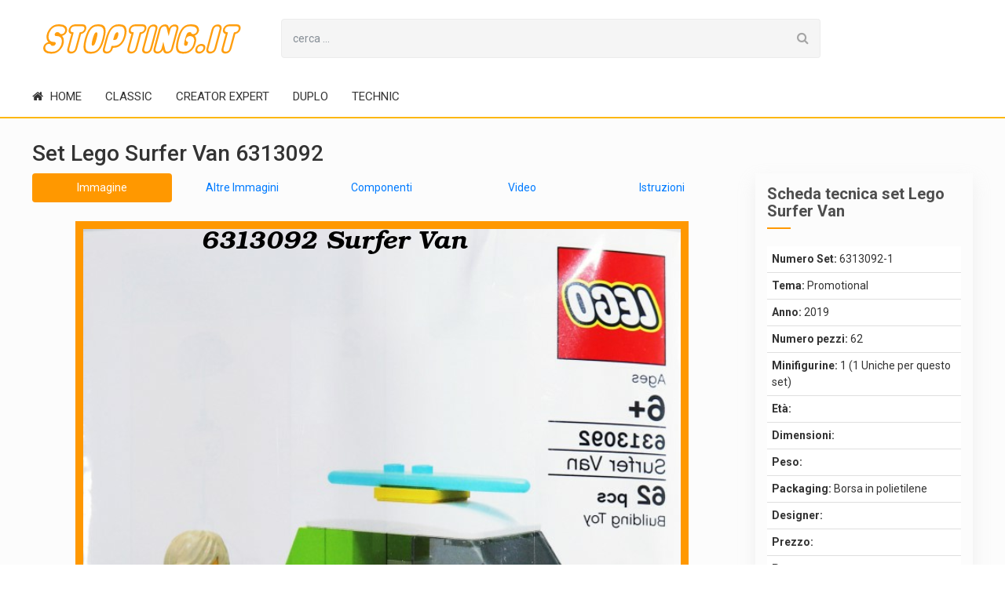

--- FILE ---
content_type: text/html; charset=UTF-8
request_url: https://stopting.it/6313092-surfer-van/
body_size: 10680
content:
 <!doctype html>
<html class="no-js" lang="">
  <head>
    <meta charset="utf-8"/>
    <meta http-equiv="x-ua-compatible" content="ie=edge"/>
    <title>Lego Surfer Van  6313092 Promotional</title>
    <meta name="description" content="Leggi le opinioni del set Lego Surfer Van  6313092 Promotional e confronta i prezzi per trovarlo in sconto."/>
     
     <link rel="canonical" href="https://stopting.it/6313092-surfer-van/">    <meta name="viewport" content="width=device-width, initial-scale=1"/>
    
    
    
     
<link rel="dns-prefetch" href="https://connect.facebook.net">
<link rel="dns-prefetch" href="https://apis.google.com">
<link rel="dns-prefetch" href="https://www.google-analytics.com">
<link rel="dns-prefetch" href="https://ajax.googleapis.com">
<link rel="preconnect" href="https://www.google-analytics.com" crossorigin>
<link rel="preconnect" href="https://ajax.googleapis.com" crossorigin>
<link rel="dns-prefetch preconnect" href="https://www.googletagservices.com">
<link rel="dns-prefetch preconnect" href="https://securepubads.g.doubleclick.net">
<link rel="dns-prefetch preconnect" href="https://googleads.g.doubleclick.net">
<link rel="dns-prefetch preconnect" href="https://tpc.googlesyndication.com">
<link rel="dns-prefetch preconnect" href="https://pagead2.googlesyndication.com">
<link rel="dns-prefetch " href="https://cc.cdn.civiccomputing.com">
    
    

    <link rel="apple-touch-icon" href="apple-touch-icon.png"/>
    <!-- Place favicon.ico in the root directory -->


    <!-- =========================
        Loding All Stylesheet
    ============================== -->
    <link rel="stylesheet" href="/css/bootstrap.min.css"/>
    <link rel="stylesheet" href="/css/font-awesome.min.css"/>
    <link rel="stylesheet" href="/css/owl.carousel.min.css"/>
    <link rel="stylesheet" href="/css/owl.carousel.min.css"/>
    <link rel="stylesheet" href="/css/owl.theme.default.min.css"/>
    <link rel="stylesheet" href="/css/animate.min.css"/>
    <link rel="stylesheet" href="/css/rateyo.css"/>
    <link rel="stylesheet" href="/css/lightslider.min.css"/>
   	<link rel="stylesheet" href="/css/jquery-ui.min.css"/>
    <link rel="stylesheet" href="/css/megamenu.min.css"/>

    <!-- =========================
        Loding Main Theme Style
    ============================== -->
    <link rel="stylesheet" href="/css/style.css?5"/>

    <!-- =========================
    	Header Loding JS Script
    ============================== -->
    <script src="/js/modernizr.min.js"></script>



<!-- Quantcast Choice. Consent Manager Tag v2.0 (for TCF 2.0) -->
<script type="text/javascript" async=true>
(function() {
  var host = 'stopting.it';
  var element = document.createElement('script');
  var firstScript = document.getElementsByTagName('script')[0];
  var url = 'https://cmp.quantcast.com'
    .concat('/choice/', '3CQK1FMsNVru4', '/', host, '/choice.js');
  var uspTries = 0;
  var uspTriesLimit = 3;
  element.async = true;
  element.type = 'text/javascript';
  element.src = url;

  firstScript.parentNode.insertBefore(element, firstScript);

  function makeStub() {
    var TCF_LOCATOR_NAME = '__tcfapiLocator';
    var queue = [];
    var win = window;
    var cmpFrame;

    function addFrame() {
      var doc = win.document;
      var otherCMP = !!(win.frames[TCF_LOCATOR_NAME]);

      if (!otherCMP) {
        if (doc.body) {
          var iframe = doc.createElement('iframe');

          iframe.style.cssText = 'display:none';
          iframe.name = TCF_LOCATOR_NAME;
          doc.body.appendChild(iframe);
        } else {
          setTimeout(addFrame, 5);
        }
      }
      return !otherCMP;
    }

    function tcfAPIHandler() {
      var gdprApplies;
      var args = arguments;

      if (!args.length) {
        return queue;
      } else if (args[0] === 'setGdprApplies') {
        if (
          args.length > 3 &&
          args[2] === 2 &&
          typeof args[3] === 'boolean'
        ) {
          gdprApplies = args[3];
          if (typeof args[2] === 'function') {
            args[2]('set', true);
          }
        }
      } else if (args[0] === 'ping') {
        var retr = {
          gdprApplies: gdprApplies,
          cmpLoaded: false,
          cmpStatus: 'stub'
        };

        if (typeof args[2] === 'function') {
          args[2](retr);
        }
      } else {
        if(args[0] === 'init' && typeof args[3] === 'object') {
          args[3] = { ...args[3], tag_version: 'V2' };
        }
        queue.push(args);
      }
    }

    function postMessageEventHandler(event) {
      var msgIsString = typeof event.data === 'string';
      var json = {};

      try {
        if (msgIsString) {
          json = JSON.parse(event.data);
        } else {
          json = event.data;
        }
      } catch (ignore) {}

      var payload = json.__tcfapiCall;

      if (payload) {
        window.__tcfapi(
          payload.command,
          payload.version,
          function(retValue, success) {
            var returnMsg = {
              __tcfapiReturn: {
                returnValue: retValue,
                success: success,
                callId: payload.callId
              }
            };
            if (msgIsString) {
              returnMsg = JSON.stringify(returnMsg);
            }
            if (event && event.source && event.source.postMessage) {
              event.source.postMessage(returnMsg, '*');
            }
          },
          payload.parameter
        );
      }
    }

    while (win) {
      try {
        if (win.frames[TCF_LOCATOR_NAME]) {
          cmpFrame = win;
          break;
        }
      } catch (ignore) {}

      if (win === window.top) {
        break;
      }
      win = win.parent;
    }
    if (!cmpFrame) {
      addFrame();
      win.__tcfapi = tcfAPIHandler;
      win.addEventListener('message', postMessageEventHandler, false);
    }
  };

  makeStub();

  var uspStubFunction = function() {
    var arg = arguments;
    if (typeof window.__uspapi !== uspStubFunction) {
      setTimeout(function() {
        if (typeof window.__uspapi !== 'undefined') {
          window.__uspapi.apply(window.__uspapi, arg);
        }
      }, 500);
    }
  };

  var checkIfUspIsReady = function() {
    uspTries++;
    if (window.__uspapi === uspStubFunction && uspTries < uspTriesLimit) {
      console.warn('USP is not accessible');
    } else {
      clearInterval(uspInterval);
    }
  };

  if (typeof window.__uspapi === 'undefined') {
    window.__uspapi = uspStubFunction;
    var uspInterval = setInterval(checkIfUspIsReady, 6000);
  }
})();
</script>
<!-- End Quantcast Choice. Consent Manager Tag v2.0 (for TCF 2.0) -->



<!-- Global site tag (gtag.js) - Google Analytics -->
<script async src="https://www.googletagmanager.com/gtag/js?id=UA-35224807-54"></script>
<script>
window.dataLayer = window.dataLayer || [];
function gtag(){dataLayer.push(arguments);}
gtag('js', new Date());

gtag('config', 'UA-35224807-54');
</script>

    

<style>
img {
   opacity: 1;
   transition: opacity 0.3s;
}
img.lazy, img.lazyload  {
   opacity: 0;
}


.nav-pills .nav-link.active, .show>.nav-pills .nav-link {
    color: #fff;
    background-color: #ff9800!important;
}
</style>


 <script src="/js/lazysizes.min.js" async=""></script>



  </head>
  <body class="">
  <div class="row  m-0 no-gutters">
  <div class="col-md-12 col-s-12 col-xs-12 text-center">

              </div>
  </div>
    <!--[if lt IE 8]>
      <p class="browserupgrade">You are using an <strong>outdated</strong> browser. Please <a href="http://browsehappy.com/">upgrade your browser</a> to improve your experience.</p>
    <![endif]-->


    <!-- =========================
        Header Top Section
    ============================== -->
        <!-- =========================
        Header Top Section
    ============================== -->
    <section id="wd-header" class="d-flex align-items-center mob-sticky">
    	<div class="container-fluid custom-width">
    		<div class="row">
    		    <!-- =========================
					Mobile Menu
				============================== -->
    		    <div class="order-2 order-sm-1 col-2 col-sm-2 col-md-4 d-block d-lg-none">
                    <div class="accordion-wrapper hide-sm-up">
                        <a href="#" class="mobile-open"><i class="fa fa-bars" ></i></a>
                        <!--Mobile Menu start-->

                        <ul id="mobilemenu" class="accordion">
                           <!-- <li class="mob-logo"><a href="/"><img src="img/logo.png" alt=""></a></li>-->
                            <li><a class="closeme" href="#"><i class="fa fa-times" ></i></a></li>
                            <li class="mob-logo"><a href="/"><img src="/logo/logo.svg" alt="stopting.it"/></a></li>

                                                                    <li class="out-link"><a class="" href="/classic">Classic</a></li>
                                                                                <li class="out-link"><a class="" href="/creator-expert">Creator Expert</a></li>
                                                                                <li class="out-link"><a class="" href="/duplo">Duplo</a></li>
                                                                                <li class="out-link"><a class="" href="/technic">Technic</a></li>
                                                                </ul>
                        <!--Mobile Menu end-->
                    </div>
    		    </div><!--Mobile menu end-->

    			<div class="order-1 order-sm-2  col col-sm-5 col-md-4 col-lg-3 col-xl-3">
    				<div class="blrub-logo h-100">
	    				<a href="/" class="d-inline-block h-100 w-100">
	    					<img src="/logo/logo.svg" class="h-100 w-100" alt="stopting.it">
	    				</a>
    				</div>
    			</div>

				<!-- =========================
					 Search Box  Show on large device
				============================== -->
				<div class="col-12 order-lg-2 col-md-7 col-lg-7 col-xl-7 d-none d-lg-block">
                    <form action="/search">
    				    <div class="input-group wd-btn-group header-search-option">
                            <input type="text" name="q" class="form-control blurb-search" placeholder="cerca ..." aria-label="Search for..." value="" />
                            <span class="input-group-btn">
                                <button class="btn btn-secondary wd-btn-search" type="submit">
                                    <i class="fa fa-search" aria-hidden="true"></i>
                                </button>
                            </span>
                        </div>
                    </form>
				</div>

				 
            </div><!--Row End-->
    	</div>
    </section>





    <!-- =========================
        Main Menu Section
    ============================== -->

    <section id="main-menu" class="sticker-nav">
    	<div class="container-fluid custom-width">
    		<div class="row">
    			<div class="col-2 col-md-6 col-lg-12 p0">
					<div class="menu-container wd-megamenu">
					  <div class="menu">
					    <ul class="wd-megamenu-ul">

                          <li><a href="/" class="main-menu-list"><i class="fa fa-home" aria-hidden="true"></i> home</a></li>


                           
                                        <li><a href="/classic" class="main-menu-list">Classic</a></li>

                                        
                                        <li><a href="/creator-expert" class="main-menu-list">Creator Expert</a></li>

                                        
                                        <li><a href="/duplo" class="main-menu-list">Duplo</a></li>

                                        
                                        <li><a href="/technic" class="main-menu-list">Technic</a></li>

                                        






                                                         

					    </ul>
					  </div>
					</div>
    			</div>





				<!-- =========================
					 Cart Out
				============================== -->


    		</div>
    	</div>
    </section>

   
 <script>

    function enlargeImage(src,size){
        $("#imgViewer").html("<img class=\"img-fluid mx-auto d-block\" src=\""+src+"\"/>");
        $("#imgModal .modal-dialog").removeClass("modal-sm");
        $("#imgModal .modal-dialog").removeClass("modal-lg");
        $("#imgModal .modal-dialog").addClass(size);
        $("#imgModal").modal("show");
        
    }


</script>
 <style>


.img-thumbnail{
    max-width:64px;
    
}
 .crop-text-2 {
   -webkit-line-clamp: 2;
   overflow : hidden;
   text-overflow: ellipsis;
   display: -webkit-box;
   -webkit-box-orient: vertical;
 }
 
 .store-border-img {
    height:68px;

 }

 .store-border-img img{
    object-fit: contain;
    height: 100%;
    width: 100%;
 }

  .product-box-img {
    /*height:237px;*/

 }

 .product-box-img img{
    object-fit: contain;
    height: 100%;
    width: 100%;
 }

 .lSGallery li  {
    height:89px;

 }

 .lSGallery li img{
    object-fit: contain;
    height: 100%!important;
    width: 100%;
 }
 .img-slider .figure-img{
    display:none;
    
 } .img-slider.lslide  .figure-img{
    display:block!important;
    
 }
 
 .btn-orange{
    background: #ff9800!important;
 }
 
 </style>

    
    
    
    
    
    
     
    
     <!-- =========================
        Coupon section
    ============================== -->
    
    <section class="coupon-area">
        <div class="container-fluid custom-width">
        
            <div class="row">
                <div class="col-md-12 col-s-12 col-xs-12 ">
                    <h1 class="h3">
                    Set Lego Surfer Van  6313092                    </h1>
                </div>
            </div>
            <div class="row">
                <div class="col-md-12 col-s-12 col-xs-12 text-center">
                                    </div>
                <div class="col-lg-9">
                    <div class="row">
                        <div class="col-md-12 col-s-12 col-xs-12 text-center">
                                                    </div>
                    </div>
                
                                    
                    <ul class="nav nav-pills nav-justified mb-4" id="myTab" role="tablist">
                        <li class="nav-item" role="presentation">
                            <a class="nav-link active" id="mainimg-tab" data-toggle="tab" href="#mainImage" role="tab" aria-controls="mainImage" aria-selected="true">Immagine</a>
                        </li>
                        <li class="nav-item" role="presentation">
                            <a class="nav-link" id="more-tab" data-toggle="tab" href="#moreImage"   role="tab" aria-controls="moreImage" aria-selected="false">Altre Immagini</a>
                        </li>
                        <li class="nav-item" role="presentation">
                            <a class="nav-link" id="part-tab" data-toggle="tab" href="#partImage" role="tab" aria-controls="partImage" aria-selected="false">Componenti</a>
                        </li>
                        <li class="nav-item" role="presentation">
                            <a class="nav-link" id="video-tab" data-toggle="tab" href="#video" role="tab" aria-controls="video" aria-selected="false">Video</a>
                        </li>
                        <li class="nav-item" role="presentation">
                            <a class="nav-link" id="instruction-tab" data-toggle="tab" href="#instruction" role="tab" aria-controls="instruction" aria-selected="false">Istruzioni</a>
                        </li>
                    </ul>
                    <div class="tab-content" id="myTabContent">
                      <div class="tab-pane fade show active" id="mainImage" role="tabpanel" aria-labelledby="mainimg-tab">
                        <img class="img-responsive lazyload mx-auto d-block" data-src="/media/2021/04/6313092-1.webp" />
                      
                      </div>
                      <div class="tab-pane fade" id="moreImage" role="tabpanel" aria-labelledby="more-tab">
                        <div class="row">
                                                </div>
                      </div>
                      <style>
                      .qnt{
                        position:absolute;
                        top:15px;
                        left:15px;
                      }
                      </style>
                      <div class="tab-pane fade" id="partImage" role="tabpanel" aria-labelledby="part-tab">
                        <div class="row">
                                                        <div class="col-sm-2 mb-2">
                                    
                                    <div class="card"  >
                                       
                                      <img onclick="enlargeImage('https://rebrickable.com/parts/4081b/plate-special-1-x-1-with-clip-light-thick-ring/','modal-sm');" data-src="https://cdn.rebrickable.com/media/parts/elements/408126.jpg" class="card-img-top img-fluid p-3 lazyload " />
                                      <div class="card-body pl-2 pr-2">
                                        <h6 class="card-subtitle"></h6>
                                        <h6 class="  qnt    ">2x</h6>
                                      </div>
                                    </div>
                                    
                                    
                                    
                                </div>
                                
                                                                <div class="col-sm-2 mb-2">
                                    
                                    <div class="card"  >
                                       
                                      <img onclick="enlargeImage('https://rebrickable.com/parts/2412b/tile-special-1-x-2-grille-with-bottom-groove/','modal-sm');" data-src="https://cdn.rebrickable.com/media/parts/elements/241226.jpg" class="card-img-top img-fluid p-3 lazyload " />
                                      <div class="card-body pl-2 pr-2">
                                        <h6 class="card-subtitle"></h6>
                                        <h6 class="  qnt    ">1x</h6>
                                      </div>
                                    </div>
                                    
                                    
                                    
                                </div>
                                
                                                                <div class="col-sm-2 mb-2">
                                    
                                    <div class="card"  >
                                       
                                      <img onclick="enlargeImage('https://rebrickable.com/parts/30028/tyre-14-x-9-smooth-small-wide-slick/','modal-sm');" data-src="https://cdn.rebrickable.com/media/parts/elements/3002826.jpg" class="card-img-top img-fluid p-3 lazyload " />
                                      <div class="card-body pl-2 pr-2">
                                        <h6 class="card-subtitle"></h6>
                                        <h6 class="  qnt    ">4x</h6>
                                      </div>
                                    </div>
                                    
                                    
                                    
                                </div>
                                
                                                                <div class="col-sm-2 mb-2">
                                    
                                    <div class="card"  >
                                       
                                      <img onclick="enlargeImage('https://rebrickable.com/parts/2441/vehicle-base-4-x-7-x-23/','modal-sm');" data-src="https://cdn.rebrickable.com/media/parts/elements/244126.jpg" class="card-img-top img-fluid p-3 lazyload " />
                                      <div class="card-body pl-2 pr-2">
                                        <h6 class="card-subtitle"></h6>
                                        <h6 class="  qnt    ">1x</h6>
                                      </div>
                                    </div>
                                    
                                    
                                    
                                </div>
                                
                                                                <div class="col-sm-2 mb-2">
                                    
                                    <div class="card"  >
                                       
                                      <img onclick="enlargeImage('https://rebrickable.com/parts/3829c01/vehicle-steering-stand-1-x-2-with-black-steering-wheel/','modal-sm');" data-src="https://cdn.rebrickable.com/media/parts/elements/73081.jpg" class="card-img-top img-fluid p-3 lazyload " />
                                      <div class="card-body pl-2 pr-2">
                                        <h6 class="card-subtitle"></h6>
                                        <h6 class="  qnt    ">1x</h6>
                                      </div>
                                    </div>
                                    
                                    
                                    
                                </div>
                                
                                                                <div class="col-sm-2 mb-2">
                                    
                                    <div class="card"  >
                                       
                                      <img onclick="enlargeImage('https://rebrickable.com/parts/30414/brick-special-1-x-4-with-4-studs-on-one-side/','modal-sm');" data-src="https://cdn.rebrickable.com/media/parts/elements/4210725.jpg" class="card-img-top img-fluid p-3 lazyload " />
                                      <div class="card-body pl-2 pr-2">
                                        <h6 class="card-subtitle"></h6>
                                        <h6 class="  qnt    ">1x</h6>
                                      </div>
                                    </div>
                                    
                                    
                                    
                                </div>
                                
                                                                <div class="col-sm-2 mb-2">
                                    
                                    <div class="card"  >
                                       
                                      <img onclick="enlargeImage('https://rebrickable.com/parts/30162/equipment-binoculars/','modal-sm');" data-src="https://cdn.rebrickable.com/media/parts/elements/4211051.jpg" class="card-img-top img-fluid p-3 lazyload " />
                                      <div class="card-body pl-2 pr-2">
                                        <h6 class="card-subtitle"></h6>
                                        <h6 class="  qnt    ">1x</h6>
                                      </div>
                                    </div>
                                    
                                    
                                    
                                </div>
                                
                                                                <div class="col-sm-2 mb-2">
                                    
                                    <div class="card"  >
                                       
                                      <img onclick="enlargeImage('https://rebrickable.com/parts/3023/plate-1-x-2/','modal-sm');" data-src="https://cdn.rebrickable.com/media/parts/elements/4211398.jpg" class="card-img-top img-fluid p-3 lazyload " />
                                      <div class="card-body pl-2 pr-2">
                                        <h6 class="card-subtitle"></h6>
                                        <h6 class="  qnt    ">3x</h6>
                                      </div>
                                    </div>
                                    
                                    
                                    
                                </div>
                                
                                                                <div class="col-sm-2 mb-2">
                                    
                                    <div class="card"  >
                                       
                                      <img onclick="enlargeImage('https://rebrickable.com/parts/93273/slope-curved-4-x-1-double-with-no-studs/','modal-sm');" data-src="https://cdn.rebrickable.com/media/parts/elements/4622803.jpg" class="card-img-top img-fluid p-3 lazyload " />
                                      <div class="card-body pl-2 pr-2">
                                        <h6 class="card-subtitle"></h6>
                                        <h6 class="  qnt    ">1x</h6>
                                      </div>
                                    </div>
                                    
                                    
                                    
                                </div>
                                
                                                                <div class="col-sm-2 mb-2">
                                    
                                    <div class="card"  >
                                       
                                      <img onclick="enlargeImage('https://rebrickable.com/parts/74967/wheel-8-x-9-with-hole-notched-for-wheels-holder-pin-re-inforced-back/','modal-sm');" data-src="https://cdn.rebrickable.com/media/parts/elements/6011375.jpg" class="card-img-top img-fluid p-3 lazyload " />
                                      <div class="card-body pl-2 pr-2">
                                        <h6 class="card-subtitle"></h6>
                                        <h6 class="  qnt    ">4x</h6>
                                      </div>
                                    </div>
                                    
                                    
                                    
                                </div>
                                
                                                                <div class="col-sm-2 mb-2">
                                    
                                    <div class="card"  >
                                       
                                      <img onclick="enlargeImage('https://rebrickable.com/parts/3005/brick-1-x-1/','modal-sm');" data-src="https://cdn.rebrickable.com/media/parts/elements/4220634.jpg" class="card-img-top img-fluid p-3 lazyload " />
                                      <div class="card-body pl-2 pr-2">
                                        <h6 class="card-subtitle"></h6>
                                        <h6 class="  qnt    ">2x</h6>
                                      </div>
                                    </div>
                                    
                                    
                                    
                                </div>
                                
                                                                <div class="col-sm-2 mb-2">
                                    
                                    <div class="card"  >
                                       
                                      <img onclick="enlargeImage('https://rebrickable.com/parts/3822/door-1-x-3-x-1-left/','modal-sm');" data-src="https://cdn.rebrickable.com/media/parts/elements/6207461.jpg" class="card-img-top img-fluid p-3 lazyload " />
                                      <div class="card-body pl-2 pr-2">
                                        <h6 class="card-subtitle"></h6>
                                        <h6 class="  qnt    ">1x</h6>
                                      </div>
                                    </div>
                                    
                                    
                                    
                                </div>
                                
                                                                <div class="col-sm-2 mb-2">
                                    
                                    <div class="card"  >
                                       
                                      <img onclick="enlargeImage('https://rebrickable.com/parts/3821/door-1-x-3-x-1-right/','modal-sm');" data-src="https://cdn.rebrickable.com/media/parts/elements/6207460.jpg" class="card-img-top img-fluid p-3 lazyload " />
                                      <div class="card-body pl-2 pr-2">
                                        <h6 class="card-subtitle"></h6>
                                        <h6 class="  qnt    ">1x</h6>
                                      </div>
                                    </div>
                                    
                                    
                                    
                                </div>
                                
                                                                <div class="col-sm-2 mb-2">
                                    
                                    <div class="card"  >
                                       
                                      <img onclick="enlargeImage('https://rebrickable.com/parts/3623/plate-1-x-3/','modal-sm');" data-src="https://cdn.rebrickable.com/media/parts/elements/4210210.jpg" class="card-img-top img-fluid p-3 lazyload " />
                                      <div class="card-body pl-2 pr-2">
                                        <h6 class="card-subtitle"></h6>
                                        <h6 class="  qnt    ">6x</h6>
                                      </div>
                                    </div>
                                    
                                    
                                    
                                </div>
                                
                                                                <div class="col-sm-2 mb-2">
                                    
                                    <div class="card"  >
                                       
                                      <img onclick="enlargeImage('https://rebrickable.com/parts/2420/plate-2-x-2-corner/','modal-sm');" data-src="https://cdn.rebrickable.com/media/parts/elements/4210207.jpg" class="card-img-top img-fluid p-3 lazyload " />
                                      <div class="card-body pl-2 pr-2">
                                        <h6 class="card-subtitle"></h6>
                                        <h6 class="  qnt    ">2x</h6>
                                      </div>
                                    </div>
                                    
                                    
                                    
                                </div>
                                
                                                                <div class="col-sm-2 mb-2">
                                    
                                    <div class="card"  >
                                       
                                      <img onclick="enlargeImage('https://rebrickable.com/parts/54200/slope-30-1-x-1-x-23-cheese-slope/','modal-sm');" data-src="https://cdn.rebrickable.com/media/parts/elements/4504372.jpg" class="card-img-top img-fluid p-3 lazyload " />
                                      <div class="card-body pl-2 pr-2">
                                        <h6 class="card-subtitle"></h6>
                                        <h6 class="  qnt    ">2x</h6>
                                      </div>
                                    </div>
                                    
                                    
                                    
                                </div>
                                
                                                                <div class="col-sm-2 mb-2">
                                    
                                    <div class="card"  >
                                       
                                      <img onclick="enlargeImage('https://rebrickable.com/parts/60481/slope-65-2-x-1-x-2/','modal-sm');" data-src="https://cdn.rebrickable.com/media/parts/elements/4537926.jpg" class="card-img-top img-fluid p-3 lazyload " />
                                      <div class="card-body pl-2 pr-2">
                                        <h6 class="card-subtitle"></h6>
                                        <h6 class="  qnt    ">2x</h6>
                                      </div>
                                    </div>
                                    
                                    
                                    
                                </div>
                                
                                                                <div class="col-sm-2 mb-2">
                                    
                                    <div class="card"  >
                                       
                                      <img onclick="enlargeImage('https://rebrickable.com/parts/60212/vehicle-mudguard-2-x-4-with-arch-studded-with-hole/','modal-sm');" data-src="https://cdn.rebrickable.com/media/parts/elements/4600186.jpg" class="card-img-top img-fluid p-3 lazyload " />
                                      <div class="card-body pl-2 pr-2">
                                        <h6 class="card-subtitle"></h6>
                                        <h6 class="  qnt    ">2x</h6>
                                      </div>
                                    </div>
                                    
                                    
                                    
                                </div>
                                
                                                                <div class="col-sm-2 mb-2">
                                    
                                    <div class="card"  >
                                       
                                      <img onclick="enlargeImage('https://rebrickable.com/parts/90397/sports-surfboard-standard/','modal-sm');" data-src="https://cdn.rebrickable.com/media/parts/elements/6003734.jpg" class="card-img-top img-fluid p-3 lazyload " />
                                      <div class="card-body pl-2 pr-2">
                                        <h6 class="card-subtitle"></h6>
                                        <h6 class="  qnt    ">1x</h6>
                                      </div>
                                    </div>
                                    
                                    
                                    
                                </div>
                                
                                                                <div class="col-sm-2 mb-2">
                                    
                                    <div class="card"  >
                                       
                                      <img onclick="enlargeImage('https://rebrickable.com/parts/3069b/tile-1-x-2-with-groove/','modal-sm');" data-src="https://cdn.rebrickable.com/media/parts/elements/6107197.jpg" class="card-img-top img-fluid p-3 lazyload " />
                                      <div class="card-body pl-2 pr-2">
                                        <h6 class="card-subtitle"></h6>
                                        <h6 class="  qnt    ">1x</h6>
                                      </div>
                                    </div>
                                    
                                    
                                    
                                </div>
                                
                                                                <div class="col-sm-2 mb-2">
                                    
                                    <div class="card"  >
                                       
                                      <img onclick="enlargeImage('https://rebrickable.com/parts/2437/windscreen-3-x-4-x-1-13-with-2-studs-on-top/','modal-sm');" data-src="https://cdn.rebrickable.com/media/parts/elements/4124083.jpg" class="card-img-top img-fluid p-3 lazyload " />
                                      <div class="card-body pl-2 pr-2">
                                        <h6 class="card-subtitle"></h6>
                                        <h6 class="  qnt    ">1x</h6>
                                      </div>
                                    </div>
                                    
                                    
                                    
                                </div>
                                
                                                                <div class="col-sm-2 mb-2">
                                    
                                    <div class="card"  >
                                       
                                      <img onclick="enlargeImage('https://rebrickable.com/parts/98138/tile-round-1-x-1/','modal-sm');" data-src="https://cdn.rebrickable.com/media/parts/elements/4650498.jpg" class="card-img-top img-fluid p-3 lazyload " />
                                      <div class="card-body pl-2 pr-2">
                                        <h6 class="card-subtitle"></h6>
                                        <h6 class="  qnt    ">4x</h6>
                                      </div>
                                    </div>
                                    
                                    
                                    
                                </div>
                                
                                                                <div class="col-sm-2 mb-2">
                                    
                                    <div class="card"  >
                                       
                                      <img onclick="enlargeImage('https://rebrickable.com/parts/98138/tile-round-1-x-1/','modal-sm');" data-src="https://cdn.rebrickable.com/media/parts/elements/4646864.jpg" class="card-img-top img-fluid p-3 lazyload " />
                                      <div class="card-body pl-2 pr-2">
                                        <h6 class="card-subtitle"></h6>
                                        <h6 class="  qnt    ">2x</h6>
                                      </div>
                                    </div>
                                    
                                    
                                    
                                </div>
                                
                                                                <div class="col-sm-2 mb-2">
                                    
                                    <div class="card"  >
                                       
                                      <img onclick="enlargeImage('https://rebrickable.com/parts/2921/brick-special-1-x-1-with-handle/','modal-sm');" data-src="https://cdn.rebrickable.com/media/parts/elements/4119013.jpg" class="card-img-top img-fluid p-3 lazyload " />
                                      <div class="card-body pl-2 pr-2">
                                        <h6 class="card-subtitle"></h6>
                                        <h6 class="  qnt    ">2x</h6>
                                      </div>
                                    </div>
                                    
                                    
                                    
                                </div>
                                
                                                                <div class="col-sm-2 mb-2">
                                    
                                    <div class="card"  >
                                       
                                      <img onclick="enlargeImage('https://rebrickable.com/parts/3022/plate-2-x-2/','modal-sm');" data-src="https://cdn.rebrickable.com/media/parts/elements/302201.jpg" class="card-img-top img-fluid p-3 lazyload " />
                                      <div class="card-body pl-2 pr-2">
                                        <h6 class="card-subtitle"></h6>
                                        <h6 class="  qnt    ">3x</h6>
                                      </div>
                                    </div>
                                    
                                    
                                    
                                </div>
                                
                                                                <div class="col-sm-2 mb-2">
                                    
                                    <div class="card"  >
                                       
                                      <img onclick="enlargeImage('https://rebrickable.com/parts/98281/slope-curved-6-x-4-x-23-quad-curved-with-2-x-2-studs/','modal-sm');" data-src="https://cdn.rebrickable.com/media/parts/elements/4646574.jpg" class="card-img-top img-fluid p-3 lazyload " />
                                      <div class="card-body pl-2 pr-2">
                                        <h6 class="card-subtitle"></h6>
                                        <h6 class="  qnt    ">1x</h6>
                                      </div>
                                    </div>
                                    
                                    
                                    
                                </div>
                                
                                                                <div class="col-sm-2 mb-2">
                                    
                                    <div class="card"  >
                                       
                                      <img onclick="enlargeImage('https://rebrickable.com/parts/44728/bracket-1-x-2-2-x-2/','modal-sm');" data-src="https://cdn.rebrickable.com/media/parts/elements/4277925.jpg" class="card-img-top img-fluid p-3 lazyload " />
                                      <div class="card-body pl-2 pr-2">
                                        <h6 class="card-subtitle"></h6>
                                        <h6 class="  qnt    ">2x</h6>
                                      </div>
                                    </div>
                                    
                                    
                                    
                                </div>
                                
                                                                <div class="col-sm-2 mb-2">
                                    
                                    <div class="card"  >
                                       
                                      <img onclick="enlargeImage('https://rebrickable.com/parts/3004/brick-1-x-2/','modal-sm');" data-src="https://cdn.rebrickable.com/media/parts/elements/300424.jpg" class="card-img-top img-fluid p-3 lazyload " />
                                      <div class="card-body pl-2 pr-2">
                                        <h6 class="card-subtitle"></h6>
                                        <h6 class="  qnt    ">1x</h6>
                                      </div>
                                    </div>
                                    
                                    
                                    
                                </div>
                                
                                                                <div class="col-sm-2 mb-2">
                                    
                                    <div class="card"  >
                                       
                                      <img onclick="enlargeImage('https://rebrickable.com/parts/4865b/panel-1-x-2-x-1-rounded-corners/','modal-sm');" data-src="https://cdn.rebrickable.com/media/parts/elements/6146219.jpg" class="card-img-top img-fluid p-3 lazyload " />
                                      <div class="card-body pl-2 pr-2">
                                        <h6 class="card-subtitle"></h6>
                                        <h6 class="  qnt    ">2x</h6>
                                      </div>
                                    </div>
                                    
                                    
                                    
                                </div>
                                
                                                                <div class="col-sm-2 mb-2">
                                    
                                    <div class="card"  >
                                       
                                      <img onclick="enlargeImage('https://rebrickable.com/parts/87580/plate-special-2-x-2-with-groove-and-center-stud-jumper/','modal-sm');" data-src="https://cdn.rebrickable.com/media/parts/elements/4565386.jpg" class="card-img-top img-fluid p-3 lazyload " />
                                      <div class="card-body pl-2 pr-2">
                                        <h6 class="card-subtitle"></h6>
                                        <h6 class="  qnt    ">1x</h6>
                                      </div>
                                    </div>
                                    
                                    
                                    
                                </div>
                                
                                                        </div>
                      </div>
                      <div class="tab-pane fade" id="video" role="tabpanel" aria-labelledby="video-tab">
                         
                                                     
                      </div>
                      <div class="tab-pane fade" id="instruction" role="tabpanel" aria-labelledby="instruction-tab">
                        <div class="row">
                            
                            
                                                    
                        
                        </div>
                      </div>
                      
                      
                      
                      
                    </div>
                    
                    
                    
                    <div class="row">
                        <div class="col-md-12 col-s-12 col-xs-12 text-center">
                                                    </div>
                    </div>
                    
                    <div class="mt-3 mb-3">
                    <h2 class="h4">Descrizione Lego 6313092 Surfer Van </h2>
                    Il kit di mattoncini Lego 6313092    è un set con meno di mille pezzi,  idonea da terminare in in mezza giornata.<br />
La scatola definita Surfer Van  (il titolo autentico è Surfer Van)  ed è stato creato nel  2019.<br />
 è un set molto semplice da realizzare.<br />
 Il set Lego è realizzato da pressappoco 62 pezzi lego.<br />
La scatola Surfer Van  6313092 presenta alcune 1 (1 unici per questo set) personaggi.<br />
Il kit Lego 6313092-1 è della della categoria dei mattoncini LEGO brand stores.<br />
 Questa scatola 6313092-1 è  tipo dei Lego Promotional.<br />
 Domanda: il set lego Surfer Van  presenta molte personaggi dentro Il kit lego numero 6313092?<br />
Risposta: il kit lego possiede  1 (1 unici per questo set) personaggi lego internamente Il set Lego.<br />
Domanda: la scatola Surfer Van  possiede alcune minifigure lego dentro Il kit lego numero 6313092?<br />
Risposta: la scatola lego si presenta  1 (1 unici per questo set) minifigure all'interno Il kit.                          </div>
                          
                          <div class="row">
                            <div class="col-md-12 col-s-12 col-xs-12 text-center">
                                <a class="btn btn-warning btn-block mt-3 mb-3" style="color: #fff; background-color: #ff9800;" href="https://track.webgains.com/click.html?wglinkid=2880955&wgcampaignid=1529915&clickref=stopting" target="_blank" rel="nofollow">Trova il prezzo di Surfer Van  in sconto</a>
                            </div>
                        </div>
                          <div class="row">
                            <div class="col-md-12 col-s-12 col-xs-12 text-center">
                                <a href="https://track.webgains.com/click.html?wglinkid=2880955&wgcampaignid=1529915&clickref=stopting" onMouseOver="window.status='https://www.lego.com/it-it';return true;" onMouseOut="window.status=''" target="_blank"><img src="https://track.webgains.com/link.html?wglinkid=2880955&wgcampaignid=1529915&viewref=viewstopting&js=0" width="125" height="125" border="0"  alt=""/></a>                            </div>
                        </div>
                          
                          
                    
                    
                    
                    
                    
                </div>
                <div class="col-lg-3">
                    <div class="row">
                            <div class="col-md-12 col-s-12 col-xs-12 text-center">
                                                            </div>
                    </div>
                
                
                
                
                    <div class="coupon-sidebar">
                    
                        <!--Single coupon sidebar-->
                        <div class="coupon-sin-sidebar">
                            <h2>Scheda tecnica set Lego Surfer Van </h2>
                            <div class="csb-inner">
                                
                                   <ul class="list-group list-group-flush">
                                   
                                    
                                    
                                        <li class="list-group-item"> 
                                            <strong>Numero Set:</strong> 6313092-1                                        </li>
                                        <li class="list-group-item"> 
                                            <strong>Tema:</strong> Promotional                                        </li>
                                        <li class="list-group-item"> 
                                             <strong>Anno:</strong> 2019                                        </li>   
                                        <li class="list-group-item"> 
                                             <strong>Numero pezzi:</strong> 62                                        </li> 
                                        <li class="list-group-item"> 
                                             <strong>Minifigurine:</strong> 1 (1 Uniche per questo set)                                        </li> 
                                        <li class="list-group-item"> 
                                             <strong>Et&agrave;:</strong>                                         </li> 
                                        <li class="list-group-item"> 
                                             <strong>Dimensioni:</strong>                                         </li> 
                                        <li class="list-group-item"> 
                                             <strong>Peso:</strong>                                         </li>
                                        <li class="list-group-item"> 
                                             <strong>Packaging:</strong> Borsa in polietilene                                        </li>
                                        <li class="list-group-item"> 
                                             <strong>Designer:</strong>                                         </li>
                                        <li class="list-group-item"> 
                                             <strong>Prezzo:</strong>                                         </li>
                                        <li class="list-group-item"> 
                                             <strong>Prezzo per pezzo:</strong>                                         </li>
                                        <li class="list-group-item"> 
                                             <strong>Disponibilità:</strong>                                         </li>
                                        <li class="list-group-item"> 
                                             <strong>Valutazione:</strong> Not yet rated                                        </li>
                                        <li class="list-group-item"> 
                                             <strong>EAN:</strong>                                         </li>
                                        <li class="list-group-item"> 
                                             <strong>Item number:</strong>                                         </li>
                                     
                                                                      
                                       
                                    </ul>
                                
                            </div>
                        </div>
                        
                    
                    
                    
                       <!--Single coupon sidebar-->
                        <div class="coupon-sin-sidebar">
                            <h2>Categoria</h2>
                            <div class="csb-inner">
                                
                                   <ul>
                                   
                                                                       
                                    <li>
                                        <a href="/promotional">
                                            <span class="pc">Promotional</span>  
                                        </a>
                                    </li>
                                       
                                    
                                                                                                          
                                       
                                    </ul>
                                
                            </div>
                        </div>
                        
                        
                        
                        <div class="row">
                            <div class="col-md-12 col-s-12 col-xs-12 text-center">
                                                            </div>
                        </div>
                     
                        <!--Single coupon sidebar-->
                        <div class="coupon-sin-sidebar">
                            <h2>I più visti</h2>
                            <div class="csb-inner">
                                <ul>
                                   
                                                                       
                                    <li class="pb-0 pt-0">
                                        <a href="/10278-police-station">
                                           
                                        
                                        
                                        
                                        <div class="media">
                                          <img data-src="/thumbs/2021/04/10278-1.webp" class="mr-3 lazyload img-thumbnail" alt="Stazione di polizia "/>
                                          <div class="media-body align-self-center ">
                                            <h5 class="mt-0">Stazione di polizia </h5>
                                            
                                          </div>
                                        </div>
                                        </a>
                                        <hr class="mt-1 mb-1" />                                    </li>
                                       
                                    
                                                                        
                                    <li class="pb-0 pt-0">
                                        <a href="/10280-flower-bouquet">
                                           
                                        
                                        
                                        
                                        <div class="media">
                                          <img data-src="/thumbs/2021/04/10280-1.webp" class="mr-3 lazyload img-thumbnail" alt="Bouquet di fiori "/>
                                          <div class="media-body align-self-center ">
                                            <h5 class="mt-0">Bouquet di fiori </h5>
                                            
                                          </div>
                                        </div>
                                        </a>
                                        <hr class="mt-1 mb-1" />                                    </li>
                                       
                                    
                                                                        
                                    <li class="pb-0 pt-0">
                                        <a href="/10281-bonsai-tree">
                                           
                                        
                                        
                                        
                                        <div class="media">
                                          <img data-src="/thumbs/2021/04/10281-1.webp" class="mr-3 lazyload img-thumbnail" alt="Albero bonsai "/>
                                          <div class="media-body align-self-center ">
                                            <h5 class="mt-0">Albero bonsai </h5>
                                            
                                          </div>
                                        </div>
                                        </a>
                                        <hr class="mt-1 mb-1" />                                    </li>
                                       
                                    
                                                                        
                                    <li class="pb-0 pt-0">
                                        <a href="/10953-unicorn">
                                           
                                        
                                        
                                        
                                        <div class="media">
                                          <img data-src="/thumbs/2021/04/10953-1.webp" class="mr-3 lazyload img-thumbnail" alt="Unicorno "/>
                                          <div class="media-body align-self-center ">
                                            <h5 class="mt-0">Unicorno </h5>
                                            
                                          </div>
                                        </div>
                                        </a>
                                        <hr class="mt-1 mb-1" />                                    </li>
                                       
                                    
                                                                        
                                    <li class="pb-0 pt-0">
                                        <a href="/5005810-holographic-brick-crossbody-bag">
                                           
                                        
                                        
                                        
                                        <div class="media">
                                          <img data-src="/thumbs/2021/04/5005810-1.webp" class="mr-3 lazyload img-thumbnail" alt="Borsa a tracolla in mattoni olografici "/>
                                          <div class="media-body align-self-center ">
                                            <h5 class="mt-0">Borsa a tracolla in mattoni olografici </h5>
                                            
                                          </div>
                                        </div>
                                        </a>
                                        <hr class="mt-1 mb-1" />                                    </li>
                                       
                                    
                                                                        
                                    <li class="pb-0 pt-0">
                                        <a href="/4000034-lego-system-house">
                                           
                                        
                                        
                                        
                                        <div class="media">
                                          <img data-src="/thumbs/2021/04/4000034-1.webp" class="mr-3 lazyload img-thumbnail" alt="LEGO System House "/>
                                          <div class="media-body align-self-center ">
                                            <h5 class="mt-0">LEGO System House </h5>
                                            
                                          </div>
                                        </div>
                                        </a>
                                                                           </li>
                                       
                                    
                                                                                                          
                                       
                                    </ul>
                            </div>
                        </div>
                        
                        <div class="row">
                            <div class="col-md-12 col-s-12 col-xs-12 text-center">
                                                            </div>
                        </div>
                         
                        
                         
                        
                    </div>
                    
                </div>
            </div>
        </div>
    </section>
    
    <!--Coupon popup -->
    
	
	<!-- Modal -->
<div class="modal fade bd-example-modal-lg-product-1" id="exampleModalCenter" tabindex="-1" role="dialog" aria-hidden="true">
  <div class="coupon-modal modal-dialog modal-dialog-centered" role="document">
    <div class="modal-content">
      <div class="modal-header">
        <p>Scribble Education Store: Save Up To 50% + Free Shipping</p>
        <button type="button" class="close" data-dismiss="modal" aria-label="Close">
          <span aria-hidden="true">&times;</span>
        </button>
      </div>
      <div class="coupon-modal-body">
           <p class="deal-activity">DEAL ACTIVATED, NO COUPON CODE REQUIRED!</p>
           <div class="coupon-show">
              <p>msejdwsdisdfllkfosk</p>
              <a href="#">http://www.themeim.com/demo/blurb/</a>
           </div>
           <div class="coupon-feedback">
               <div class="smile-wrapper">
                   <ul class="smile">
                   <li><a href="#"><i class="fa fa-smile-o"></i></a></li>
                   <li><a href="#"><i class="fa fa-smile-o"></i></a></li>
                   <li><a href="#"><i class="fa fa-star-o"></i></a></li>
               </ul>
                <p>Did it work</p>
               </div>
               <a href="" class="mod-store-btn">Go to Store</a>
           </div>
           <div class="coupon-accordion">
                <div id="accordion">
                    <div class="card">
                        <div class="card-header" id="headingThree">
                            <h5 class="mb-0">
                                <button class="coupon-card-btn" data-toggle="collapse" data-target="#collapseThree" aria-expanded="false" aria-controls="collapseThree">Coupon details</button>
                            </h5>
                        </div>
                        <div id="collapseThree" class="collapse" aria-labelledby="headingThree" data-parent="#accordion">
                            <div class="card-body coupon-card-body">
                                <h6>Copon Details :</h6>
                                <p>Enter this code at chackout get 40% discount for all printing and typesetting industry. Lorem Ipsum has been the industry's standard dummy text ever since the 1500s</p>
                                <span>Expired  Date :  01 / 02 / 2018</span>
                                <span>Submitted :  A week ago</span>
                            </div>
                        </div>
                    </div>
                </div>
           </div>
        </div>
      <div class="modal-footer">
        <div class="mf-left"> <i class="fa fa-signal" aria-hidden="true"></i>17548 People View This</div>
        <div class="mf-right">
            <ul class="coupon-soc">
                <li><a href="#"><i class="fa fa-facebook" aria-hidden="true"></i></a></li>
                <li><a href="#"><i class="fa fa-twitter" aria-hidden="true"></i></a></li>
                <li><a href="#"><i class="fa fa-instagram" aria-hidden="true"></i></a></li>
                <li><a href="#"><i class="fa fa-linkedin" aria-hidden="true"></i></a></li>
                
            </ul>
        </div>
      </div>
    </div>
  </div>
</div>
	

    
    <div class="col-md-12 col-s-12 col-xs-12 text-center">
        </div>
    <div class="col-md-12 col-s-12 col-xs-12 text-center">
        </div>

    <div class="col-md-12 col-s-12 col-xs-12 text-center">
        </div>
    <div class="col-md-12 col-s-12 col-xs-12 text-center">
        </div>
    <div class="col-md-12 col-s-12 col-xs-12 text-center">
        </div>
    <div class="col-md-12 col-s-12 col-xs-12 text-center">
        </div>
    <div class="col-md-12 col-s-12 col-xs-12 text-center">
        </div>
    <div class="col-md-12 col-s-12 col-xs-12 text-center">
        </div>





<div class="modal fade" id="imgModal" tabindex="-1" aria-labelledby="" aria-hidden="true">
  <div class="modal-dialog modal-dialog-centered modal-lg">
    <div class="modal-content">
      <div class="modal-header">
         <div class="modal-title" > </div>
        <button type="button" class="close" data-dismiss="modal" aria-label="Close">
          <span aria-hidden="true">&times;</span>
        </button>
      </div>
      <div class="modal-body">
        <div id="imgViewer"  >
        </div>
      </div>
       
    </div>
  </div>
</div>




    


<div class="col-md-12 col-s-12 col-xs-12 text-center">

                    </div>
<!-- =========================
        Footer Section
    ============================== -->
        <footer class="footer wow fadeInUp animated" data-wow-delay="900ms">
    	<div class="container">
    		<div class="row">
    			<div class="col-md ">
    				<!-- ===========================
    						Footer About
    					 =========================== -->
    				<div class="footer-about">
	    				<a href="#" class="footer-about-logo">
	    					<img src="/logo/logo.svg" alt="stopting.it"/>
	    				</a>
	    				<div class="footer-description">
	    					<p>
                            stopting.it                            </p>
	    				</div>

    				</div>
    			</div>

    			<div class="col-sm  col-4 footer-view-controller">
    				<!-- ===========================
    						Top Stores
    					 =========================== -->
    				<div class="footer-nav">
	    				<div class="stores-list">
		    				<h6 class="footer-subtitle active-color">categorie</h6>
		    				<ul>
                                                                    <li><a href="/classic">Classic</a></li>
                                                                            <li><a href="/creator-expert">Creator Expert</a></li>
                                                                            <li><a href="/duplo">Duplo</a></li>
                                                                            <li><a href="/technic">Technic</a></li>
                                    
		    				</ul>
	    				</div>
	    			</div>
    			</div>
    			 

    			<div class="col-sm  col-4 footer-view-controller">
    				<!-- ===========================
    						About
    					 =========================== -->
    				<div class="footer-nav">
	    				<h6 class="footer-subtitle">About</h6>
	    				<ul>
	    					<li><a href="/"> home </a></li>
                	 
	    					<li><a href="/p/privacy-policy">Privacy policy </a></li>
	    					<li><a href="/p/cookie-policy">Cookie policy </a></li>
	    				</ul>
	    			</div>
    			</div>
    		</div>
    	</div>
    </footer>
    <!-- =========================
        CopyRight
    ============================== -->
    <section class="copyright pt-2 pb-2 wow fadeInUp animated" data-wow-delay="1500ms">
	    <div class="container">
	    	<div class="row">
	    		<div class="col-md-6">
	    			<div class="copyright-text">
	    				<p class="text-uppercase">COPYRIGHT &copy; 2021</p><a class="created-by" >stopting.it</a>
	    			</div>
	    		</div>

	    	</div>
	    </div>
	</section>


    <!-- =========================
    	Main Loding JS Script
    ============================== -->
    <script src="/js/jquery.min.js"></script>
    <script src="/js/jquery-ui.min.js"></script>
    <script src="/js/popper.js"></script>
    <script src="/js/bootstrap.min.js"></script>
    <script src="/js/jquery.counterup.min.js"></script>
    <script src="/js/jquery.nav.min.js"></script>
    <!-- <script src="/js/jquery.nicescroll.js"></script> -->
    <script src="/js/jquery.rateyo.min.js"></script>
    <script src="/js/jquery.scrollUp.min.js"></script>
    <script src="/js/jquery.sticky.min.js"></script>
    <script src="/js/lightslider.min.js"></script>
    <script src="/js/owl.carousel.min.js"></script>
    <script src="/js/circle-progress.min.js"></script>
    <script src="/js/waypoints.min.js"></script>
    <script src="/js/mobile.min.js"></script>
    <script src="/js/simplePlayer.min.js"></script>
    <script src="/js/main.min.js"></script>
    <script>
     function addToCompare(id){


        $.post( "/dAjax",{action:"add-compare",id:id}, function( data ) {
            var jsn =JSON.parse(data);
            $("#compareNumber").html(jsn.number);
            $("#compareList").html(jsn.data);
            $("#compareBtn").prop("href","/confronta-articoli/?compareids="+jsn.ids);
            if(jsn.ids){
                $("#compareBtn").show();
            }else{
                $("#compareList").html("<div class='mt-5 text-center'>Non ci sono prodotti da confrontare</div>");
                $("#compareBtn").hide();
            }
        });


     }
  
 
    $(document).ready(function(){
         



        $(".scrollto").on('click', function(event) {

          // Make sure this.hash has a value before overriding default behavior
          if (this.hash !== "") {
            // Prevent default anchor click behavior
            event.preventDefault();

            // Store hash
            var hash = this.hash;

            // Using jQuery's animate() method to add smooth page scroll
            // The optional number (800) specifies the number of milliseconds it takes to scroll to the specified area
            $('html, body').animate({
              scrollTop: $(hash).offset().top
            }, 800, function(){

              // Add hash (#) to URL when done scrolling (default click behavior)
              window.location.hash = hash;
            });
          } // End if
        });


    })

    </script>


   
<script>

function setCookie(cname, cvalue, exdays) {
  var d = new Date();
  d.setTime(d.getTime() + (exdays*24*60*60*1000));
  var expires = "expires="+ d.toUTCString();
  document.cookie = cname + "=" + cvalue + ";" + expires + ";path=/";
}   

 
 

  var lazyloadThrottleTimeout;
  var lazyloadImages;  
  function lazyload () {
        
      if(lazyloadThrottleTimeout) {
        clearTimeout(lazyloadThrottleTimeout);
      }    

      lazyloadThrottleTimeout = setTimeout(function() {
        var scrollTop = window.pageYOffset;
        lazyloadImages.forEach(function(img) {
            if(img.offsetTop < (window.innerHeight + scrollTop)) {
              img.src = img.dataset.src;
              img.classList.remove('lazy');
            }
        });
        if(lazyloadImages.length == 0) { 
          document.removeEventListener("scroll", lazyload);
          window.removeEventListener("resize", lazyload);
          window.removeEventListener("orientationChange", lazyload);
        }
      }, 20);
    }
document.addEventListener("DOMContentLoaded", function() {
  

  if ("IntersectionObserver" in window) {
    lazyloadImages = document.querySelectorAll(".lazy");
    var imageObserver = new IntersectionObserver(function(entries, observer) {
      entries.forEach(function(entry) {
        if (entry.isIntersecting) {
            
          var image = entry.target;
          image.src = image.dataset.src;
          image.classList.remove("lazy");
          imageObserver.unobserve(image);
        }
      });
    });

    lazyloadImages.forEach(function(image) {
      imageObserver.observe(image);
    });
    
     if(document.querySelectorAll(".card-columns").length>0){ 
        document.addEventListener("scroll", lazyload);
        window.addEventListener("resize", lazyload);
        window.addEventListener("orientationChange", lazyload);
        lazyload();
    } 
    
  } else {  
   
    lazyloadImages = document.querySelectorAll(".lazy");
    
   

    document.addEventListener("scroll", lazyload);
    window.addEventListener("resize", lazyload);
    window.addEventListener("orientationChange", lazyload);
  }
})
 



</script>
<style>
#ccc-notify-dismiss{display:none;}
#ccc-close{display:none;}




</style>


  </body>
</html>
     
     
     

--- FILE ---
content_type: image/svg+xml
request_url: https://stopting.it/logo/logo.svg
body_size: 17733
content:
<?xml version="1.0" encoding="UTF-8" standalone="no"?>
<!-- Created with Inkscape (http://www.inkscape.org/) -->

<svg
  xmlns:dc="http://purl.org/dc/elements/1.1/"
  xmlns:cc="http://creativecommons.org/ns#"
  xmlns:rdf="http://www.w3.org/1999/02/22-rdf-syntax-ns#"
  xmlns:svg="http://www.w3.org/2000/svg"
  xmlns="http://www.w3.org/2000/svg"
  xmlns:sodipodi="http://sodipodi.sourceforge.net/DTD/sodipodi-0.dtd"
  xmlns:inkscape="http://www.inkscape.org/namespaces/inkscape"
  width="312"
  height="50"
  viewBox="0 0 82.55 13.229167"
  version="1.1"
  id="svg8"
  sodipodi:docname="logo.svg"
  inkscape:version="0.92.3 (2405546, 2018-03-11)">
 <defs
   id="defs2" />
 <sodipodi:namedview
   id="base"
   pagecolor="#ffffff"
   bordercolor="#666666"
   borderopacity="1.0"
   inkscape:pageopacity="0.0"
   inkscape:pageshadow="2"
   inkscape:zoom="1.4"
   inkscape:cx="123.46322"
   inkscape:cy="74.135201"
   inkscape:document-units="mm"
   inkscape:current-layer="flowRoot823"
   showgrid="false"
   units="px"
   inkscape:window-width="1366"
   inkscape:window-height="705"
   inkscape:window-x="69"
   inkscape:window-y="892"
   inkscape:window-maximized="1" />
 <metadata
   id="metadata5">
  <rdf:RDF>
   <cc:Work
     rdf:about="">
    <dc:format>image/svg+xml</dc:format>
    <dc:type
      rdf:resource="http://purl.org/dc/dcmitype/StillImage" />
    <dc:title></dc:title>
   </cc:Work>
  </rdf:RDF>
 </metadata>
 <g
   inkscape:label="Livello 1"
   inkscape:groupmode="layer"
   id="layer1"
   transform="translate(-18.174828,-25.197427)">
  <flowRoot
    xml:space="preserve"
    id="flowRoot815"
    style="font-style:normal;font-weight:normal;font-size:40px;line-height:1.25;font-family:sans-serif;letter-spacing:0px;word-spacing:0px;opacity:0.95;fill:#000000;fill-opacity:1;stroke:none"
    transform="scale(0.26458333)"><flowRegion
     id="flowRegion817"><rect
      id="rect819"
      width="560"
      height="254.28572"
      x="54.285713"
      y="188.23398" /></flowRegion><flowPara
     id="flowPara821"></flowPara></flowRoot>  <g
    aria-label="STOPTING.IT"
    transform="matrix(0.33543568,0,0,0.33543568,-0.69037133,-12.425763)"
    style="font-style:normal;font-weight:normal;font-size:40px;line-height:1.25;font-family:sans-serif;letter-spacing:0px;word-spacing:0px;fill:#ff9800;fill-opacity:0.94117647;stroke:none"
    id="flowRoot823">
   <path
     d="m 79.526775,146.88436 h -2.20857 q -3.180342,0 -4.858855,-1.36932 -1.457657,-1.23679 -1.457657,-3.04782 0,-1.72269 1.192628,-3.04783 1.2368,-1.36931 3.091999,-1.36931 1.501828,0 2.031885,1.10428 0.530057,1.10429 1.89937,1.10429 1.501828,0 2.120228,-0.3092 0.883428,-0.44172 1.545999,-1.89937 0.132515,-1.50183 -0.618399,-1.94355 -0.441714,-0.26502 -2.076057,-0.26502 -2.738627,-0.0442 -4.152112,-1.76686 -1.325142,-1.59017 -1.325142,-4.15211 0,-4.19629 2.871141,-7.81834 3.091999,-3.93126 7.464968,-3.93126 h 2.208571 q 3.180341,0 4.858855,1.36932 1.457656,1.19262 1.457656,3.04782 0,1.72269 -1.236799,3.092 -1.192628,1.32514 -3.047827,1.32514 -1.457657,0 -2.076057,-1.10428 -0.574228,-1.10429 -1.987713,-1.10429 -1.369314,0 -1.987713,0.3092 -0.883429,0.44172 -1.546,1.89937 -0.132514,1.50183 0.6184,1.94355 0.441714,0.26502 2.076056,0.26502 2.738628,0.0442 4.107941,1.72269 1.369314,1.63434 1.369314,4.19628 0,4.19629 -2.871142,7.81834 -3.091998,3.93126 -7.464968,3.93126 z m 10.601139,-17.84525 q 2.606113,-0.66257 4.240455,-2.69446 1.501828,-1.94354 1.501828,-4.24045 0,-2.60612 -1.899371,-4.24046 -2.164399,-1.89937 -6.139826,-1.89937 h -2.20857 q -5.521426,0 -9.496853,4.81469 -3.710399,4.46131 -3.710399,9.67353 0,3.48955 2.031885,5.5656 -2.606113,0.66257 -4.196284,2.65029 -1.545999,1.98771 -1.545999,4.28462 0,2.56194 1.89937,4.24046 2.1644,1.89937 6.139826,1.89937 h 2.208571 q 5.433083,0 9.452682,-4.81468 3.754569,-4.46132 3.754569,-9.62937 0,-3.53371 -2.031884,-5.60977 z"
     style="font-style:italic;font-variant:normal;font-weight:normal;font-stretch:normal;font-size:44.17140961px;font-family:Legothick;-inkscape-font-specification:'Legothick, Italic';font-variant-ligatures:normal;font-variant-caps:normal;font-variant-numeric:normal;font-feature-settings:normal;text-align:start;writing-mode:lr-tb;text-anchor:start;fill:#ff9800;fill-opacity:0.94117647"
     id="path856" />
   <path
     d="m 111.0341,124.79865 q -1.10428,0 -1.28097,0.79509 l -4.85885,17.97776 q -0.39754,1.546 -1.63434,2.42943 -1.19263,0.83926 -2.51777,0.83926 -2.606118,0 -2.606118,-2.29692 0,-0.44171 0.132515,-0.97177 l 4.858853,-17.97776 q 0.17669,-0.79509 -0.9276,-0.79509 -2.517768,0 -2.517768,-2.34108 0,-1.546 1.236798,-2.91531 1.2368,-1.36932 3.092,-1.36932 h 8.83428 q 2.51777,0 2.51777,2.34109 0,1.546 -1.2368,2.91531 -1.2368,1.36931 -3.092,1.36931 z m 2.38526,-8.83428 h -8.83428 q -3.00366,0 -5.123885,2.29691 -2.076057,2.25275 -2.076057,4.81469 0,3.13617 3.180342,3.79874 l -4.505484,16.69679 q -0.220857,0.83926 -0.220857,1.63434 0,1.81103 1.236799,2.82698 1.2368,1.01594 3.047832,1.01594 2.25274,0 4.19628,-1.36932 2.12023,-1.546 2.7828,-4.10794 l 4.50548,-16.69679 q 2.69446,-0.48589 4.41714,-2.65028 1.59017,-1.98772 1.59017,-4.24046 0,-1.76686 -1.06011,-2.87114 -1.06011,-1.14846 -3.13617,-1.14846 z"
     style="font-style:italic;font-variant:normal;font-weight:normal;font-stretch:normal;font-size:44.17140961px;font-family:Legothick;-inkscape-font-specification:'Legothick, Italic';font-variant-ligatures:normal;font-variant-caps:normal;font-variant-numeric:normal;font-feature-settings:normal;text-align:start;writing-mode:lr-tb;text-anchor:start;fill:#ff9800;fill-opacity:0.94117647"
     id="path858" />
   <path
     d="m 128.94423,124.84283 q -1.2368,0.17668 -2.07606,1.59017 -0.97177,1.63434 -2.20857,6.09565 -1.06011,4.10794 -1.06011,5.78645 0,1.67852 1.2368,1.89938 1.2368,-0.17669 2.07606,-1.59018 0.97177,-1.63434 2.16439,-6.09565 1.10429,-4.10794 1.10429,-5.78645 0,-1.67852 -1.2368,-1.89937 z m -4.81468,22.04153 h -2.20857 q -5.30057,0 -5.30057,-5.96314 0,-3.04783 1.41348,-8.39257 1.8552,-6.8024 4.10794,-10.07108 2.95949,-4.28463 7.50914,-4.28463 h 2.20857 q 5.30057,0 5.30057,5.96314 0,3.04783 -1.45765,8.39257 -1.81103,6.8024 -4.06377,10.07108 -2.95949,4.28463 -7.50914,4.28463 z m 8.30422,-30.91999 h -2.20857 q -6.44902,0 -10.42445,6.40486 -2.1644,3.53371 -3.97543,10.15942 -1.50183,5.69811 -1.50183,8.92263 0,7.64165 7.02326,7.64165 h 2.20857 q 6.44902,0 10.42445,-6.40486 2.1644,-3.53371 3.93126,-10.15942 1.546,-5.69811 1.546,-8.92262 0,-7.64166 -7.02326,-7.64166 z"
     style="font-style:italic;font-variant:normal;font-weight:normal;font-stretch:normal;font-size:44.17140961px;font-family:Legothick;-inkscape-font-specification:'Legothick, Italic';font-variant-ligatures:normal;font-variant-caps:normal;font-variant-numeric:normal;font-feature-settings:normal;text-align:start;writing-mode:lr-tb;text-anchor:start;fill:#ff9800;fill-opacity:0.94117647"
     id="path860" />
   <path
     d="m 149.40664,140.25865 h -2.51777 q -0.79509,0 -1.01595,0.79508 l -0.66257,2.51777 q -0.39754,1.546 -1.63434,2.42943 -1.19263,0.83926 -2.56194,0.83926 -2.56194,0 -2.56194,-2.29692 0,-0.44171 0.13251,-0.97177 l 3.00366,-11.26371 q 1.76685,-6.66988 4.06377,-9.93856 2.91531,-4.19629 7.46496,-4.19629 h 2.20857 q 5.52143,0 5.52143,6.00731 0,2.1644 -0.75091,5.03554 -1.32515,4.85886 -3.44537,7.37663 -2.65029,3.22451 -7.24411,3.66623 z m 6.49319,-24.29428 h -2.20857 q -9.93857,0 -14.22319,16.03422 l -3.092,11.57291 q -0.22086,0.83926 -0.22086,1.63434 0,1.81103 1.28097,2.87115 1.14846,0.9276 3.00366,0.9276 2.25274,0 4.15211,-1.32515 2.1644,-1.546 2.82697,-4.10794 0.26503,-0.97177 0.3092,-1.01594 0.0883,-0.0883 1.06012,-0.0883 4.72634,0 8.26005,-3.44537 3.53371,-3.48954 5.2564,-9.80606 0.83925,-3.13617 0.83925,-5.60976 0,-7.64166 -7.24411,-7.64166 z m -3.4012,8.87846 q -1.28097,0.13251 -2.12022,1.50182 -1.01595,1.59017 -2.1644,6.00731 -0.17669,0.53006 -0.17669,0.75092 0,0.6184 0.88343,0.53006 1.94354,0 2.65028,-0.57423 1.06012,-0.79509 1.89938,-3.84292 0.44171,-1.76685 0.44171,-2.73862 0,-1.50183 -1.41349,-1.63434 z"
     style="font-style:italic;font-variant:normal;font-weight:normal;font-stretch:normal;font-size:44.17140961px;font-family:Legothick;-inkscape-font-specification:'Legothick, Italic';font-variant-ligatures:normal;font-variant-caps:normal;font-variant-numeric:normal;font-feature-settings:normal;text-align:start;writing-mode:lr-tb;text-anchor:start;fill:#ff9800;fill-opacity:0.94117647"
     id="path862" />
   <path
     d="m 179.10294,124.79865 q -1.10429,0 -1.28097,0.79509 l -4.85886,17.97776 q -0.39754,1.546 -1.63434,2.42943 -1.19263,0.83926 -2.51777,0.83926 -2.60611,0 -2.60611,-2.29692 0,-0.44171 0.13251,-0.97177 l 4.85886,-17.97776 q 0.17668,-0.79509 -0.9276,-0.79509 -2.51777,0 -2.51777,-2.34108 0,-1.546 1.2368,-2.91531 1.23679,-1.36932 3.09199,-1.36932 h 8.83429 q 2.51777,0 2.51777,2.34109 0,1.546 -1.2368,2.91531 -1.2368,1.36931 -3.092,1.36931 z m 2.38525,-8.83428 h -8.83428 q -3.00365,0 -5.12388,2.29691 -2.07606,2.25275 -2.07606,4.81469 0,3.13617 3.18034,3.79874 l -4.50548,16.69679 q -0.22086,0.83926 -0.22086,1.63434 0,1.81103 1.2368,2.82698 1.2368,1.01594 3.04783,1.01594 2.25274,0 4.19628,-1.36932 2.12023,-1.546 2.7828,-4.10794 l 4.50549,-16.69679 q 2.69445,-0.48589 4.41714,-2.65028 1.59017,-1.98772 1.59017,-4.24046 0,-1.76686 -1.06012,-2.87114 -1.06011,-1.14846 -3.13617,-1.14846 z"
     style="font-style:italic;font-variant:normal;font-weight:normal;font-stretch:normal;font-size:44.17140961px;font-family:Legothick;-inkscape-font-specification:'Legothick, Italic';font-variant-ligatures:normal;font-variant-caps:normal;font-variant-numeric:normal;font-feature-settings:normal;text-align:start;writing-mode:lr-tb;text-anchor:start;fill:#ff9800;fill-opacity:0.94117647"
     id="path864" />
   <path
     d="m 189.76895,143.5715 q -0.39754,1.546 -1.63434,2.42943 -1.19263,0.83926 -2.51777,0.83926 -2.60612,0 -2.60612,-2.29692 0,-0.44171 0.13252,-0.97177 l 5.91897,-22.0857 q 0.44171,-1.546 1.72268,-2.4736 1.14846,-0.79509 2.4736,-0.79509 2.60611,0 2.60611,2.29692 0,0.44171 -0.17668,0.97177 z m -2.91532,-22.0857 -5.91896,22.0857 q -0.22086,0.83926 -0.22086,1.63434 0,1.81103 1.2368,2.82698 1.2368,1.01594 3.04783,1.01594 2.25274,0 4.19628,-1.36932 2.12023,-1.546 2.7828,-4.10794 l 5.91897,-22.0857 q 0.26503,-0.83926 0.26503,-1.63434 0,-1.81103 -1.2368,-2.82697 -1.2368,-1.01595 -3.04783,-1.01595 -2.25274,0 -4.19628,1.36932 -2.12023,1.546 -2.82698,4.10794 z"
     style="font-style:italic;font-variant:normal;font-weight:normal;font-stretch:normal;font-size:44.17140961px;font-family:Legothick;-inkscape-font-specification:'Legothick, Italic';font-variant-ligatures:normal;font-variant-caps:normal;font-variant-numeric:normal;font-feature-settings:normal;text-align:start;writing-mode:lr-tb;text-anchor:start;fill:#ff9800;fill-opacity:0.94117647"
     id="path866" />
   <path
     d="m 213.5801,143.5715 q -0.39754,1.50183 -1.63434,2.42943 -1.2368,0.88343 -2.56194,0.88343 -2.03189,0 -2.42943,-1.8552 l -2.07605,-8.79011 q -0.0442,-0.22086 -0.17669,-0.13252 -0.17669,0.0442 -0.17669,0.17669 l -1.94354,7.28828 q -0.44171,1.546 -1.67851,2.42943 -1.19263,0.83926 -2.51777,0.83926 -2.60611,0 -2.60611,-2.29692 0,-0.44171 0.17668,-0.97177 l 5.8748,-22.0857 q 0.44171,-1.50183 1.67851,-2.38526 1.2368,-0.9276 2.56194,-0.9276 2.03189,0 2.42943,1.8552 l 2.07606,8.79011 q 0.0442,0.17669 0.17668,0.13252 0.13252,-0.0442 0.17669,-0.17669 l 1.94354,-7.28828 q 0.44171,-1.546 1.72269,-2.4736 1.14845,-0.79509 2.47359,-0.79509 2.60612,0 2.60612,2.29692 0,0.44171 -0.17669,0.97177 z m -2.51777,-23.14582 -0.3092,-1.41348 q -0.70674,-3.04783 -4.06377,-3.04783 -2.20857,0 -4.24045,1.45766 -2.12023,1.59017 -2.82697,4.06377 l -5.91897,22.0857 q -0.22086,0.83926 -0.22086,1.546 0,1.8552 1.32514,2.91532 1.19263,1.01594 3.00366,1.01594 1.94354,0 3.66623,-1.10429 1.89937,-1.19263 2.91531,-3.31285 l 0.3092,1.41348 q 0.70674,3.00366 4.06377,3.00366 2.20857,0 4.24046,-1.41349 2.12022,-1.59017 2.78279,-4.06377 l 5.91897,-22.0857 q 0.22086,-0.83926 0.22086,-1.59017 0,-1.81103 -1.2368,-2.82697 -1.2368,-1.06012 -3.04783,-1.06012 -1.94354,0 -3.66622,1.10429 -1.89937,1.19263 -2.91532,3.31285 z"
     style="font-style:italic;font-variant:normal;font-weight:normal;font-stretch:normal;font-size:44.17140961px;font-family:Legothick;-inkscape-font-specification:'Legothick, Italic';font-variant-ligatures:normal;font-variant-caps:normal;font-variant-numeric:normal;font-feature-settings:normal;text-align:start;writing-mode:lr-tb;text-anchor:start;fill:#ff9800;fill-opacity:0.94117647"
     id="path868" />
   <path
     d="m 238.58388,139.15436 q -0.53006,2.03189 -2.51777,4.28463 -3.04783,3.44537 -7.28828,3.44537 h -2.20857 q -5.30057,0 -5.30057,-5.96314 0,-3.04783 1.41348,-8.39257 1.8552,-6.8024 4.10794,-10.07108 2.95949,-4.28463 7.50914,-4.28463 h 2.20857 q 3.57789,0 5.16806,1.67852 1.14846,1.19262 1.14846,2.95948 0,0.48589 -0.0884,0.88343 -0.39754,1.50183 -1.63434,2.42943 -1.2368,0.88342 -2.60611,0.88342 -2.07606,0 -2.42943,-1.94354 -0.44171,-0.26503 -1.50183,-0.26503 -1.81103,0 -2.65028,1.01595 -1.19263,1.50182 -2.60612,6.71405 -1.06011,4.10794 -1.06011,5.78645 0,1.81103 1.546,1.94355 1.89937,-0.0883 2.1644,-1.10429 0.75091,-2.82697 0.75091,-2.7828 0,-0.53005 -0.39754,-0.57423 -1.98771,-0.35337 -1.98771,-2.42942 0,-0.39755 0.0883,-0.83926 0.44171,-1.59017 1.72269,-2.42943 1.28097,-0.88343 2.82697,-0.88343 1.94354,0 3.31285,1.19263 1.50183,1.32514 1.50183,3.53372 0,0.88342 -0.3092,1.89937 z m 1.67851,-10.38028 q 3.7104,-1.45766 4.68217,-5.07971 0.17669,-0.6184 0.17669,-1.41349 0,-2.42942 -1.546,-4.10794 -2.07606,-2.20857 -6.4932,-2.20857 h -2.20857 q -6.44902,0 -10.42445,6.40486 -2.1644,3.53371 -3.97543,10.15942 -1.50182,5.69811 -1.50182,8.92263 0,7.64165 7.02325,7.64165 h 2.20857 q 4.9472,0 8.79011,-3.79874 2.95948,-2.95949 3.79874,-6.13983 l 0.88343,-3.31285 q 0.3092,-1.14846 0.3092,-2.34109 0,-3.00365 -1.72269,-4.72634 z"
     style="font-style:italic;font-variant:normal;font-weight:normal;font-stretch:normal;font-size:44.17140961px;font-family:Legothick;-inkscape-font-specification:'Legothick, Italic';font-variant-ligatures:normal;font-variant-caps:normal;font-variant-numeric:normal;font-feature-settings:normal;text-align:start;writing-mode:lr-tb;text-anchor:start;fill:#ff9800;fill-opacity:0.94117647"
     id="path870" />
   <path
     d="m 243.3192,143.5715 q 0.39754,-1.546 1.67851,-2.4736 1.14846,-0.79508 2.4736,-0.79508 2.60611,0 2.60611,2.29691 0,0.44172 -0.13251,0.97177 -0.44171,1.546 -1.67851,2.42943 -1.19263,0.83926 -2.51777,0.83926 -2.60612,0 -2.60612,-2.29692 0,-0.44171 0.17669,-0.97177 z m -2.25274,0 q -0.22086,0.83926 -0.22086,1.63434 0,1.81103 1.2368,2.82698 1.2368,0.97177 3.04783,0.97177 2.25274,0 4.19628,-1.32515 2.12023,-1.546 2.82697,-4.10794 0.22086,-0.83925 0.22086,-1.63434 0,-1.81103 -1.2368,-2.82697 -1.2368,-1.01594 -3.04783,-1.01594 -2.25274,0 -4.19628,1.36931 -2.12023,1.546 -2.82697,4.10794 z"
     style="font-style:italic;font-variant:normal;font-weight:normal;font-stretch:normal;font-size:44.17140961px;font-family:Legothick;-inkscape-font-specification:'Legothick, Italic';font-variant-ligatures:normal;font-variant-caps:normal;font-variant-numeric:normal;font-feature-settings:normal;text-align:start;writing-mode:lr-tb;text-anchor:start;fill:#ff9800;fill-opacity:0.94117647"
     id="path872" />
   <path
     d="m 262.41021,143.5715 q -0.39754,1.546 -1.63434,2.42943 -1.19263,0.83926 -2.51777,0.83926 -2.60611,0 -2.60611,-2.29692 0,-0.44171 0.13251,-0.97177 l 5.91897,-22.0857 q 0.44172,-1.546 1.72269,-2.4736 1.14845,-0.79509 2.4736,-0.79509 2.60611,0 2.60611,2.29692 0,0.44171 -0.17669,0.97177 z m -2.91531,-22.0857 -5.91897,22.0857 q -0.22086,0.83926 -0.22086,1.63434 0,1.81103 1.2368,2.82698 1.2368,1.01594 3.04783,1.01594 2.25274,0 4.19629,-1.36932 2.12022,-1.546 2.78279,-4.10794 l 5.91897,-22.0857 q 0.26503,-0.83926 0.26503,-1.63434 0,-1.81103 -1.2368,-2.82697 -1.2368,-1.01595 -3.04783,-1.01595 -2.25274,0 -4.19628,1.36932 -2.12023,1.546 -2.82697,4.10794 z"
     style="font-style:italic;font-variant:normal;font-weight:normal;font-stretch:normal;font-size:44.17140961px;font-family:Legothick;-inkscape-font-specification:'Legothick, Italic';font-variant-ligatures:normal;font-variant-caps:normal;font-variant-numeric:normal;font-feature-settings:normal;text-align:start;writing-mode:lr-tb;text-anchor:start;fill:#ff9800;fill-opacity:0.94117647"
     id="path874" />
   <path
     d="m 285.73548,124.79865 q -1.10429,0 -1.28097,0.79509 l -4.85886,17.97776 q -0.39754,1.546 -1.63434,2.42943 -1.19263,0.83926 -2.51777,0.83926 -2.60612,0 -2.60612,-2.29692 0,-0.44171 0.13252,-0.97177 l 4.85885,-17.97776 q 0.17669,-0.79509 -0.9276,-0.79509 -2.51777,0 -2.51777,-2.34108 0,-1.546 1.2368,-2.91531 1.2368,-1.36932 3.092,-1.36932 h 8.83428 q 2.51777,0 2.51777,2.34109 0,1.546 -1.2368,2.91531 -1.23679,1.36931 -3.09199,1.36931 z m 2.38525,-8.83428 h -8.83428 q -3.00366,0 -5.12388,2.29691 -2.07606,2.25275 -2.07606,4.81469 0,3.13617 3.18034,3.79874 l -4.50548,16.69679 q -0.22086,0.83926 -0.22086,1.63434 0,1.81103 1.2368,2.82698 1.2368,1.01594 3.04783,1.01594 2.25274,0 4.19628,-1.36932 2.12023,-1.546 2.7828,-4.10794 l 4.50548,-16.69679 q 2.69446,-0.48589 4.41715,-2.65028 1.59017,-1.98772 1.59017,-4.24046 0,-1.76686 -1.06012,-2.87114 -1.06011,-1.14846 -3.13617,-1.14846 z"
     style="font-style:italic;font-variant:normal;font-weight:normal;font-stretch:normal;font-size:44.17140961px;font-family:Legothick;-inkscape-font-specification:'Legothick, Italic';font-variant-ligatures:normal;font-variant-caps:normal;font-variant-numeric:normal;font-feature-settings:normal;text-align:start;writing-mode:lr-tb;text-anchor:start;fill:#ff9800;fill-opacity:0.94117647"
     id="path876" />
  </g>
 </g>
</svg>


--- FILE ---
content_type: application/javascript
request_url: https://stopting.it/js/jquery.rateyo.min.js
body_size: 4210
content:
!function(t){"use strict";function r(){var t=!1;return function(r){(/(android|bb\d+|meego).+mobile|avantgo|bada\/|blackberry|blazer|compal|elaine|fennec|hiptop|iemobile|ip(hone|od)|iris|kindle|lge |maemo|midp|mmp|mobile.+firefox|netfront|opera m(ob|in)i|palm( os)?|phone|p(ixi|re)\/|plucker|pocket|psp|series(4|6)0|symbian|treo|up\.(browser|link)|vodafone|wap|windows ce|xda|xiino|android|ipad|playbook|silk/i.test(r)||/1207|6310|6590|3gso|4thp|50[1-6]i|770s|802s|a wa|abac|ac(er|oo|s\-)|ai(ko|rn)|al(av|ca|co)|amoi|an(ex|ny|yw)|aptu|ar(ch|go)|as(te|us)|attw|au(di|\-m|r |s )|avan|be(ck|ll|nq)|bi(lb|rd)|bl(ac|az)|br(e|v)w|bumb|bw\-(n|u)|c55\/|capi|ccwa|cdm\-|cell|chtm|cldc|cmd\-|co(mp|nd)|craw|da(it|ll|ng)|dbte|dc\-s|devi|dica|dmob|do(c|p)o|ds(12|\-d)|el(49|ai)|em(l2|ul)|er(ic|k0)|esl8|ez([4-7]0|os|wa|ze)|fetc|fly(\-|_)|g1 u|g560|gene|gf\-5|g\-mo|go(\.w|od)|gr(ad|un)|haie|hcit|hd\-(m|p|t)|hei\-|hi(pt|ta)|hp( i|ip)|hs\-c|ht(c(\-| |_|a|g|p|s|t)|tp)|hu(aw|tc)|i\-(20|go|ma)|i230|iac( |\-|\/)|ibro|idea|ig01|ikom|im1k|inno|ipaq|iris|ja(t|v)a|jbro|jemu|jigs|kddi|keji|kgt( |\/)|klon|kpt |kwc\-|kyo(c|k)|le(no|xi)|lg( g|\/(k|l|u)|50|54|\-[a-w])|libw|lynx|m1\-w|m3ga|m50\/|ma(te|ui|xo)|mc(01|21|ca)|m\-cr|me(rc|ri)|mi(o8|oa|ts)|mmef|mo(01|02|bi|de|do|t(\-| |o|v)|zz)|mt(50|p1|v )|mwbp|mywa|n10[0-2]|n20[2-3]|n30(0|2)|n50(0|2|5)|n7(0(0|1)|10)|ne((c|m)\-|on|tf|wf|wg|wt)|nok(6|i)|nzph|o2im|op(ti|wv)|oran|owg1|p800|pan(a|d|t)|pdxg|pg(13|\-([1-8]|c))|phil|pire|pl(ay|uc)|pn\-2|po(ck|rt|se)|prox|psio|pt\-g|qa\-a|qc(07|12|21|32|60|\-[2-7]|i\-)|qtek|r380|r600|raks|rim9|ro(ve|zo)|s55\/|sa(ge|ma|mm|ms|ny|va)|sc(01|h\-|oo|p\-)|sdk\/|se(c(\-|0|1)|47|mc|nd|ri)|sgh\-|shar|sie(\-|m)|sk\-0|sl(45|id)|sm(al|ar|b3|it|t5)|so(ft|ny)|sp(01|h\-|v\-|v )|sy(01|mb)|t2(18|50)|t6(00|10|18)|ta(gt|lk)|tcl\-|tdg\-|tel(i|m)|tim\-|t\-mo|to(pl|sh)|ts(70|m\-|m3|m5)|tx\-9|up(\.b|g1|si)|utst|v400|v750|veri|vi(rg|te)|vk(40|5[0-3]|\-v)|vm40|voda|vulc|vx(52|53|60|61|70|80|81|83|85|98)|w3c(\-| )|webc|whit|wi(g |nc|nw)|wmlb|wonu|x700|yas\-|your|zeto|zte\-/i.test(r.substr(0,4)))&&(t=!0)}(navigator.userAgent||navigator.vendor||window.opera),t}function n(t,r,n){return t===r?t=r:t===n&&(t=n),t}function e(t,r,n){if(!(t>=r&&t<=n))throw Error("Invalid Rating, expected value between "+r+" and "+n);return t}function a(t){return void 0!==t}function i(t,r,n){var e=n/100*(r-t);return e=Math.round(t+e).toString(16),1===e.length&&(e="0"+e),e}function o(t,r,n){if(!t||!r)return null;n=a(n)?n:0,t=h(t),r=h(r);var e=i(t.r,r.r,n),o=i(t.b,r.b,n);return"#"+e+i(t.g,r.g,n)+o}function l(i,s){function u(t){a(t)||(t=s.rating),P=t;var r=t/L,n=r*Q;r>1&&(n+=(Math.ceil(r)-1)*$),v(s.ratedFill),n=s.rtl?100-n:n,n<0?n=0:n>100&&(n=100),J.css("width",n+"%")}function p(){D=N*s.numStars+X*(s.numStars-1),Q=N/D*100,$=X/D*100,i.width(D),u()}function d(t){var r=s.starWidth=t;return N=window.parseFloat(s.starWidth.replace("px","")),H.find("svg").attr({width:s.starWidth,height:r}),J.find("svg").attr({width:s.starWidth,height:r}),p(),i}function m(t){return s.spacing=t,X=parseFloat(s.spacing.replace("px","")),H.find("svg:not(:first-child)").css({"margin-left":t}),J.find("svg:not(:first-child)").css({"margin-left":t}),p(),i}function h(t){return s.normalFill=t,(s.rtl?J:H).find("svg").attr({fill:s.normalFill}),i}function v(t){if(s.multiColor){var r=P-K,n=r/s.maxValue*100,e=s.multiColor||{};t=o(e.startColor||g.startColor,e.endColor||g.endColor,n)}else Z=t;return s.ratedFill=t,(s.rtl?H:J).find("svg").attr({fill:s.ratedFill}),i}function y(t){t=!!t,s.rtl=t,h(s.normalFill),u()}function w(t){s.multiColor=t,v(t||Z)}function b(r){s.numStars=r,L=s.maxValue/s.numStars,H.empty(),J.empty();for(var n=0;n<s.numStars;n++)H.append(t(s.starSvg||f)),J.append(t(s.starSvg||f));return d(s.starWidth),h(s.normalFill),m(s.spacing),u(),i}function k(t){return s.maxValue=t,L=s.maxValue/s.numStars,s.rating>t&&z(t),u(),i}function x(t){return s.precision=t,z(s.rating),i}function S(t){return s.halfStar=t,i}function C(t){return s.fullStar=t,i}function F(t){var r=t%L,n=L/2,e=s.halfStar,a=s.fullStar;return a||e?(a||e&&r>n?t+=L-r:(t-=r,r>0&&(t+=n)),t):t}function j(t){var r=H.offset(),n=r.left,e=n+H.width(),a=s.maxValue,i=t.pageX,o=0;if(i<n)o=K;else if(i>e)o=a;else{var l=(i-n)/(e-n);if(X>0){l*=100;for(var c=l;c>0;)c>Q?(o+=L,c-=Q+$):(o+=c/Q*L,c=0)}else o=l*s.maxValue;o=F(o)}return s.rtl&&(o=a-o),parseFloat(o)}function q(t){return s.readOnly=t,i.attr("readonly",!0),_(),t||(i.removeAttr("readonly"),Y()),i}function z(t){var r=t,a=s.maxValue;return"string"==typeof r&&("%"===r[r.length-1]&&(r=r.substr(0,r.length-1),a=100,k(a)),r=parseFloat(r)),e(r,K,a),r=parseFloat(r.toFixed(s.precision)),n(parseFloat(r),K,a),s.rating=r,u(),U&&i.trigger("rateyo.set",{rating:r}),i}function I(t){return s.onInit=t,i}function V(t){return s.onSet=t,i}function E(t){return s.onChange=t,i}function W(t){var r=j(t).toFixed(s.precision),e=s.maxValue;r=n(parseFloat(r),K,e),u(r),i.trigger("rateyo.change",{rating:r})}function A(){r()||(u(),i.trigger("rateyo.change",{rating:s.rating}))}function O(t){var r=j(t).toFixed(s.precision);r=parseFloat(r),B.rating(r)}function M(t,r){s.onInit&&"function"==typeof s.onInit&&s.onInit.apply(this,[r.rating,B])}function T(t,r){s.onChange&&"function"==typeof s.onChange&&s.onChange.apply(this,[r.rating,B])}function R(t,r){s.onSet&&"function"==typeof s.onSet&&s.onSet.apply(this,[r.rating,B])}function Y(){i.on("mousemove",W).on("mouseenter",W).on("mouseleave",A).on("click",O).on("rateyo.init",M).on("rateyo.change",T).on("rateyo.set",R)}function _(){i.off("mousemove",W).off("mouseenter",W).off("mouseleave",A).off("click",O).off("rateyo.init",M).off("rateyo.change",T).off("rateyo.set",R)}this.node=i.get(0);var B=this;i.empty().addClass("jq-ry-container");var L,N,Q,X,$,D,G=t("<div/>").addClass("jq-ry-group-wrapper").appendTo(i),H=t("<div/>").addClass("jq-ry-normal-group").addClass("jq-ry-group").appendTo(G),J=t("<div/>").addClass("jq-ry-rated-group").addClass("jq-ry-group").appendTo(G),K=0,P=s.rating,U=!1,Z=s.ratedFill;this.rating=function(t){return a(t)?(z(t),i):s.rating},this.destroy=function(){return s.readOnly||_(),l.prototype.collection=c(i.get(0),this.collection),i.removeClass("jq-ry-container").children().remove(),i},this.method=function(t){if(!t)throw Error("Method name not specified!");if(!a(this[t]))throw Error("Method "+t+" doesn't exist!");var r=Array.prototype.slice.apply(arguments,[]),n=r.slice(1);return this[t].apply(this,n)},this.option=function(t,r){if(!a(t))return s;var n;switch(t){case"starWidth":n=d;break;case"numStars":n=b;break;case"normalFill":n=h;break;case"ratedFill":n=v;break;case"multiColor":n=w;break;case"maxValue":n=k;break;case"precision":n=x;break;case"rating":n=z;break;case"halfStar":n=S;break;case"fullStar":n=C;break;case"readOnly":n=q;break;case"spacing":n=m;break;case"rtl":n=y;break;case"onInit":n=I;break;case"onSet":n=V;break;case"onChange":n=E;break;default:throw Error("No such option as "+t)}return a(r)?n(r):s[t]},b(s.numStars),q(s.readOnly),s.rtl&&y(s.rtl),this.collection.push(this),this.rating(s.rating,!0),U=!0,i.trigger("rateyo.init",{rating:s.rating})}function s(r,n){var e;return t.each(n,function(){if(r===this.node)return e=this,!1}),e}function c(r,n){return t.each(n,function(t){if(r===this.node){var e=n.slice(0,t),a=n.slice(t+1,n.length);return n=e.concat(a),!1}}),n}function u(r){var n=l.prototype.collection,e=t(this);if(0===e.length)return e;var a=Array.prototype.slice.apply(arguments,[]);if(0===a.length)r=a[0]={};else{if(1!==a.length||"object"!=typeof a[0]){if(a.length>=1&&"string"==typeof a[0]){var i=a[0],o=a.slice(1),c=[];return t.each(e,function(t,r){var e=s(r,n);if(!e)throw Error("Trying to set options before even initialization");var a=e[i];if(!a)throw Error("Method "+i+" does not exist!");var l=a.apply(e,o);c.push(l)}),c=1===c.length?c[0]:c}throw Error("Invalid Arguments")}r=a[0]}return r=t.extend({},d,r),t.each(e,function(){var e=s(this,n);if(e)return e;var a=t(this),i={},o=t.extend({},r);return t.each(a.data(),function(t,r){if(0===t.indexOf("rateyo")){var n=t.replace(/^rateyo/,"");n=n[0].toLowerCase()+n.slice(1),i[n]=r,delete o[n]}}),new l(t(this),t.extend({},i,o))})}function p(){return u.apply(this,Array.prototype.slice.apply(arguments,[]))}var f='<?xml version="1.0" encoding="utf-8"?><svg version="1.1"xmlns="http://www.w3.org/2000/svg"viewBox="0 12.705 512 486.59"x="0px" y="0px"xml:space="preserve"><polygon points="256.814,12.705 317.205,198.566 512.631,198.566 354.529,313.435 414.918,499.295 256.814,384.427 98.713,499.295 159.102,313.435 1,198.566 196.426,198.566 "/></svg>',d={starWidth:"32px",normalFill:"gray",ratedFill:"#f39c12",numStars:5,maxValue:5,precision:1,rating:0,fullStar:!1,halfStar:!1,readOnly:!1,spacing:"0px",rtl:!1,multiColor:null,onInit:null,onChange:null,onSet:null,starSvg:null},g={startColor:"#c0392b",endColor:"#f1c40f"},m=/^#([0-9a-f]{2})([0-9a-f]{2})([0-9a-f]{2})$/i,h=function(t){if(!m.test(t))return null;var r=m.exec(t);return{r:parseInt(r[1],16),g:parseInt(r[2],16),b:parseInt(r[3],16)}};l.prototype.collection=[],window.RateYo=l,t.fn.rateYo=p}(window.jQuery);
